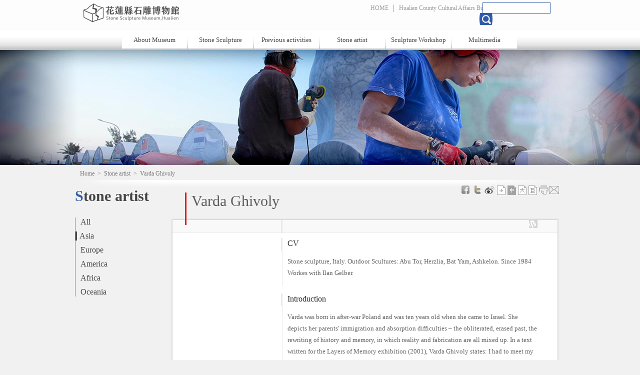

--- FILE ---
content_type: text/html; charset=utf-8
request_url: https://stone.hccc.gov.tw/en-us/Area/Artist/208
body_size: 17658
content:

<!DOCTYPE html>
<html lang="en-us">
<head>
    <meta charset="utf-8" />
    <meta name="viewport" content="width=1024"/>
    <title>Varda Ghivoly－Hualien Stone Sculpture Museum</title>

    <script type="text/javascript">
        var defaultLang = "en-us";
    </script>
    <script type="text/javascript" src="http://maps.google.com/maps/api/js?sensor=false&amp;v=3&amp;libraries=geometry&amp;language=en-US"></script>
    <script src="/Scripts/jquery-1.7.1.min.js"></script>
    <script src="/Scripts/jquery.cookie.min.js"></script>
    <script src="/Scripts/jquery.flexslider.min.js"></script>
    <script src="/Scripts/lightbox.min.js"></script>
    <script src="/Scripts/change-font-size.min.js"></script>
    <script src="/Scripts/fancybox/jquery.fancybox.pack.js"></script>
    <script src="/Scripts/visited.min.js"></script>
    <script src="/Scripts/content.min.js"></script>
    
    

    <link type="image/x-icon" href="/Content/favicon.ico" rel="shortcut icon"  />
    <link type="text/css" href="/Content/css/reset.min.css" rel="stylesheet" />
    <link type="text/css" href="/Content/css/flexslider.min.css" rel="stylesheet" />
    <link type="text/css" href="/Content/css/lightbox.min.css" rel="stylesheet" />
    <link type="text/css" href="/Content/css/global.min.css" rel="stylesheet" />

        <link type="text/css" href="/Content/css/content_en.min.css" rel="stylesheet" />

    
    <link type="text/css" href="/Scripts/fancybox/jquery.fancybox.css" rel="stylesheet" />
    
<script async src="https://www.googletagmanager.com/gtag/js?id=G-3ZBQP6D1T3"></script>
<script>
    window.dataLayer = window.dataLayer || [];
    function gtag() { dataLayer.push(arguments); }
    gtag('js', new Date());

    gtag('config', 'G-3ZBQP6D1T3', { cookie_flags: 'secure;samesite=lax' });
</script>
    
    

    


<meta name="keyword" content="花蓮, 文化, 文創, 原民, 特色, 工作室, 補助, 創意, 石雕, 視覺藝術, 產品" />
<meta name="description" content="Stone sculpture, Italy. Outdoor Scultures: Abu Tor, Herzlia, Bat Yam, Ashkelon. Since 1984 Workes with Ilan Gelber.">
<meta name="subject" content="Varda Ghivoly">
<meta name="language" content="en-us">
<meta name="author" content="花蓮縣文化局">
<meta name="owner" content="花蓮縣文化局">
<meta name="coverage" content="Worldwide">
<meta name="distribution" content="Global">
<meta name="rating" content="General">


<meta property="og:title" content="Varda Ghivoly" />
<meta property="og:type" content="article" />
<meta property="og:site_name" content="Hualien Stone Sculpture Museum" />
<meta property="og:description" content="Stone sculpture, Italy. Outdoor Scultures: Abu Tor, Herzlia, Bat Yam, Ashkelon. Since 1984 Workes with Ilan Gelber." />
<meta property="og:url" content="https://stone.hccc.gov.tw/en-us/Area/AlbumDetail/208" />
    <meta property="og:image" content="https://stone.hccc.gov.tw/Content/favicons/mstile-310x310.png" />


<meta itemprop="name" content="Varda Ghivoly">
<meta itemprop="description" content="Stone sculpture, Italy. Outdoor Scultures: Abu Tor, Herzlia, Bat Yam, Ashkelon. Since 1984 Workes with Ilan Gelber.">
<meta itemprop="image" content="https://stone.hccc.gov.tw/Content/favicons/mstile-310x310.png">


<meta name="twitter:card" content="https://stone.hccc.gov.tw/Content/favicons/mstile-310x310.png">
<meta name="twitter:site" content="Hualien Stone Sculpture Museum">
<meta name="twitter:title" content="Varda Ghivoly">
<meta name="twitter:description" content="Stone sculpture, Italy. Outdoor Scultures: Abu Tor, Herzlia, Bat Yam, Ashkelon. Since 1984 Workes with Ilan Gelber.">
<meta name="twitter:creator" content="Hualien Stone Sculpture Museum">
<meta name="twitter:image:src" content="https://stone.hccc.gov.tw/Content/favicons/mstile-150x150.png">
    
</head>
<body data-root="/" class="en-us">
    <div id="fb-root"></div>
<script type="text/javascript">
    (function (d, s, id) {
        var js, fjs = d.getElementsByTagName(s)[0];
        if (d.getElementById(id)) return;
        js = d.createElement(s); js.id = id;
        js.src = "//connect.facebook.net/zh_TW/all.js#xfbml=1&appId=431651693592566";
        fjs.parentNode.insertBefore(js, fjs);
    }(document, 'script', 'facebook-jssdk'));
</script>
    
    <script>!function (d, s, id) { var js, fjs = d.getElementsByTagName(s)[0]; if (!d.getElementById(id)) { js = d.createElement(s); js.id = id; js.src = "https://platform.twitter.com/widgets.js"; fjs.parentNode.insertBefore(js, fjs); } }(document, "script", "twitter-wjs");</script>

    
    
<script type="text/javascript" src="/Scripts/header-startup.min.js"></script>
<div class="header">
    <div class="blk">
        <h1>
            <a id="btn-index" href="/en-us/Portal" title="Hualien Stone Sculpture Museum">Hualien Stone Sculpture Museum</a>
        </h1>
        <div class="top-menu-blk">
            <ul class="top-menu">
                <li>
                    <a href="/en-us " title="Home">HOME</a>
                </li>
                    <li>
                        <a href="http://www.hccc.gov.tw/en-us/Introduction" title="Hualien County Cultural Affairs Bureau" target="_blank">Hualien County Cultural Affairs Bureau</a>
                    </li>
                    <li class="lang">
                        <a href="/zh-tw/Home" title="Chinese">Chinese</a>
                    </li>
            </ul>
        </div>
        <div class="top-search">
            <input name="q" type="text" />
            <input name="" data-url="/zh-tw/Utility/FullTextSearch" type="submit" class="btn-search" />

        </div>
        <div class="nav-blk">
            <ul class="nav">
                <li>
                    <a href="javascript:void(0)" title="">About Museum</a>
                    <div>
                        <ul class="submenu">
                            <li>
                                <a href="/en-us/VisitPark/History " title="History">History</a>
                            </li>
                            <li>
                                <a href="/en-us/VisitPark/VisitInfo " title="Visit">Visit</a>
                            </li>
                            <li>
                                <a href="/en-us/VisitPark/Introduction " title="Introduction">Introduction</a>
                            </li>
                            <li>
                                <a href="/en-us/VisitPark/Traffic " title="Location">Location</a>
                            </li>
                        </ul>
                    </div>
                </li>
                <li>
                    <a href="javascript:void(0)" title="Stone Sculpture">Stone Sculpture</a>
                    <div>
                        <ul class="submenu">
                            
                            <li>
                                <a href="/en-us/Archives/Collection " title="Collections">Collections</a>
                            </li>
                            <li>
                                <a href="/en-us/Archives/Publish " title="Publications">Publications</a>
                            </li>
                        </ul>
                    </div>
                </li>
                <li>
                    <a href="/en-us/History/Festival  " title="Previous activities">Previous activities</a>
                    <div>
                    </div>
                </li>
                <li>
                    <a href="javascript:void(0)" title="Stone artist">Stone artist</a>
                    <div>
                        <ul class="submenu">
                            <li>
                                <a href="/en-us/Area/World" title="All">All</a>
                            </li>
                            <li>
                                <a href="/en-us/Area/Asia " title="Asia">Asia</a>
                            </li>
                            <li>
                                <a href="/en-us/Area/Europe" title="Europe">Europe</a>
                            </li>
                            <li>
                                <a href="/en-us/Area/America " title="America">America</a>
                            </li>
                            <li>
                                <a href="/en-us/Area/Africa " title="Africa">Africa</a>
                            </li>
                            <li>
                                <a href="/en-us/Area/Oceania" title="Oceania">Oceania</a>
                            </li>


                        </ul>
                    </div>
                </li>
                <li>
                    <a href="javascript:void(0)" title="Sculpture Workshop">Sculpture Workshop</a>
                    <div>
                        <ul class="submenu">
                            
                            <li>
                                <a href="/en-us/Creation/Directory" title="List">List</a>
                            </li>

                        </ul>
                    </div>
                </li>
                <li>
                    <a href="javascript:void(0)" title="Multimedia">Multimedia</a>
                    <div>
                        <ul class="submenu">
                            <li>
                                <a href="/en-us/Media/Album " title="Album">Album</a>
                            </li>
                            <li>
                                <a href="/en-us/Media/VideoCategory" title="Video">Video</a>
                            </li>
                            <li>
                                <a href="/en-us/Media/ArtLInk " title="Links">Links</a>
                            </li>
                        </ul>
                    </div>
                </li>
            </ul>
        </div>
    </div>
</div>
    <div class="banner04"></div>
    <a id="top"></a>
    <div class="center">
        
<div class="breadcrumb" data-path="Home&gt;Stone artist&gt;Varda Ghivoly">
                <a href="/en-us" class="unit" title="Home">Home</a>
                <span>&nbsp;&gt;&nbsp;</span>
                <a href="/en-us/Area/World" class="unit" title="Stone artist">Stone artist</a>
                <span>&nbsp;&gt;&nbsp;</span>
                    <span class="unit last">Varda Ghivoly</span>
</div>
        <div class="content">
            
    

<div class="left">
    <h2>Stone artist</h2>
    <div class="left-menu">
        <ul>
            <li class="">
                <a class="title" href="/en-us/Area/World" target="_self" title="All">All</a>
            </li>
            <li class="act">
                <a class="title" href="/en-us/Area/Asia" target="_self" title="Asia">Asia</a>
            </li>
            <li class="">
                <a class="title" href="/en-us/Area/Europe" target="_self" title="Europe">Europe</a>
            </li>
            <li class="">
                <a class="title" href="/en-us/Area/America" target="_self" title="America">America</a>
            </li>
            <li class="">
                <a class="title" href="/en-us/Area/Africa" target="_self" title="Africa">Africa</a>
            </li>
            <li class="">
                <a class="title" href="/en-us/Area/Oceania" target="_self" title="Oceania">Oceania</a>
            </li>
        </ul>
    </div>
</div>

            <div class="right" data-name="content">
                <div class="social">
                    
<div class="shareArea">
        <ul>
            <li>
                <a href="http://www.facebook.com/sharer.php?u=" class="fb" target="_blank" title="Share on Facebook"></a>
            </li>
            
            <li>
                <a href="https://twitter.com/intent/tweet?source=webclient&text=" class="twitter" target="_blank" title="Tweet"></a>
            </li>
            <li>
                <a href="http://service.weibo.com/share/share.php?title=&url=" class="weibo" target="_blank" title="Weibo"></a>
            </li>
        </ul>
    <ul class="font-box">
        <li>
            <a href="javascript:void(0);" data-name="font" class="small" title="小"></a>
        </li>
        <li>
            <a href="javascript:void(0);" data-name="font" class="medium" title="中"></a>
        </li>
        <li>
            <a href="javascript:void(0);" data-name="font" class="large" title="大"></a>
        </li>
        <li>
            <a href="javascript:void(0);" data-name="font" class="ultra" title="巨"></a>
        </li>
        <li>
            <a href="javascript:window.print()" class="print" target="_blank" title="列印"></a>
        </li>
        <li>
            <a data-id="forward" href="javascript:void(0);" class="forward" title="轉寄"></a>
        </li>
    </ul>
</div>

                </div>
                <h3 class="unit-title">Varda Ghivoly</h3>
                

<div class="collection-blk">
    <div class="creator-main">
        <div class="creator-info">
            <span>Israel</span> / <span>Female</span>
            <h2>Varda Ghivoly</h2>
                <h2 class="en">Varda Ghivoly</h2>
                        <ul class="creator-link">
                <li>
                        <a class="btn-web" href="http://www.sculptors.co.il/index.php?option=com_content&amp;view=frontpage&amp;Itemid=1" title="http://www.sculptors.co.il/index.php?option=com_content&amp;view=frontpage&amp;Itemid=1" target="_blank">Site</a>
                                                                            </li>
            </ul>
        </div>
    </div><!--end of .creator-main-->
    <div class="portfolio">
        <dl>
            <dt>CV</dt>
            <dd>
                Stone sculpture, Italy. Outdoor Scultures: Abu Tor, Herzlia, Bat Yam, Ashkelon. Since 1984 Workes with Ilan Gelber.
            </dd>
            <dt>Introduction</dt>
            <dd>
                Varda was born in after-war Poland and was ten years old when she came to Israel. She depicts her parents' immigration and absorption difficulties – the obliterated, erased past,  the rewriting of history and memory, in which reality and fabrication are all mixed up. In a text written for the Layers of Memory exhibition (2001), Varda Ghivoly states: I had to meet my parents' expectations, built by them out  of 'how to behave in order to survive' myths: I was forced to eat since early childhood, and even as a grown-up and a grandmother, I would hear every morning the same question: 'Have you eaten today?”<br />The works feature a clear autobiographic basis: suits that nobody wore any more and hanged clothes suggest a lack of human presence and emptiness; a refrigerator, food remnants on the table; a European luxurious bourgeois living room, standing still in time; the image of a table and tablecloth moved in from the house, while small scale creates the impression of magnified details and their assessment; modified photographs showing family events, encased in stone frames evoking frozen time. <br />The domestic objects were isolated from their natural environment and became monumental – twenty percent bigger than their original size - and enhanced by the everlasting character of stone. Thus, a sense of emptiness and lack of roots was created, recalling the oppressiveness of the household environment. The narrative is conveyed in a way which generates alienation: the clean esthetic masks feelings and expressions, but retains place and time. Nevertheless, humor is there all along, a kind of clearly unsentimental and amused approach, examining from afar the interrelations between image and original, unyielding neither to the compact design of the image, nor the linkage to the original motif. <br />
            </dd>
        </dl>
    </div>
    <div class="creator-works">
        <h4>Sculpture works</h4>
        <ul>
                <li>
                    <a href="https://stone.hccc.gov.tw/Utility/DisplayImage?id=11147" rel="lightbox[works]" title="Paper Boat">
                        <img src="https://stone.hccc.gov.tw/Utility/DisplayImage?id=11147&amp;prefix=small_" alt="Paper Boat" />
                    </a>
                    <a href="/en-us/Archives/CollectionDetail/630"><strong>Paper Boat</strong></a>
                </li>
        </ul>
    </div>
</div>

<div class="page-func">
    <a class="btn-top" href="#top">TOP</a>
</div>              
            </div>
        </div>
    </div>
        
<div class="footer-blk">
    <div class="footer">
        <a class="btn-gov" href="#">Hualien County Cultural Affairs Bureau</a>
        <div class="cont">
            <p class="p01">
                <span>Address：No.6, Wenfu Rd., Hualien City, Hualien County 970, Taiwan (R.O.C.)</span>
            </p>
            <p>
                <span>TEL：886-3-8227121*245</span>
                <span>FAX：886-3-8235084</span>
            </p>
            <p>Hualien County Cultural Affairs Bureau  Copyright &#169; 2012 All Rights Reserved </p>
            <p>Best viewed with 1024 x 768 resolution with Microsoft Internet Explorer 8+</p>
        </div>
        <div class="vistor-info">
            <p>Update：2026-01-23</p>
            <p>Today：89</p>
            <p>Visits：241709</p>
        </div>
    </div>
</div>
        <input name="__RequestVerificationToken" type="hidden" value="qMOV1ROa7aYiiiSAv3Lx5JrCLQQbn6kfU8B94Dv6qOJtOJRKfSExj4q1dcMWPhIK6_R0eBslP57oVyv8puT66myJ03wl4umTwMh7KEc5PXw1" />
</body>
</html>


--- FILE ---
content_type: text/html; charset=utf-8
request_url: https://stone.hccc.gov.tw/en-us/Utility/AddPageVisited
body_size: -159
content:
{"success":true,"data":"en-us-5e7cc62130ca456889cf9cd0ddfcc705"}

--- FILE ---
content_type: text/css
request_url: https://stone.hccc.gov.tw/Content/css/content_en.min.css
body_size: 21737
content:
@charset "utf-8";.content{position:relative;width:980px;min-height:500px;margin:0 auto}.left{float:left;width:195px}.right{position:relative;float:left;width:770px}.breadcrumb{width:970px;height:35px;margin:0 auto;padding:10px 0 0 10px;background:url(../images/global/breadcrumb-bg.png) no-repeat bottom center;color:#777;font:12px "新細明體"}.breadcrumb a{color:#777;text-decoration:none}.breadcrumb a:hover{color:#000;text-decoration:underline}.left h2{color:#454545;font:bold 1.9em "微軟正黑體"}.left h2:first-letter {color:#325ea8}.left-menu{margin:25px 0 0;border-left:1px #8a8a8a solid}.left-menu li{margin:0 0 10px}.left-menu a{display:inline-block;padding:0 0 0 10px;color:#454545;font:1em "微軟正黑體";text-decoration:none}.left-menu .act .title{display:block;border-left:3px #454545 solid;padding:0 0 0 5px;background:url(../images/global/global-sprite.png) 95px -85px no-repeat}.left-menu .has-sub .title{background:none}.left-menu .sub{margin:5px 0 0 10px;font-size:.9em}.left-menu .sub li{margin-bottom:5px}.left-menu .sub .act{padding:0;border-left:none;background:url(../images/global/global-sprite.png) 88px -85px no-repeat}.unit-title{position:relative;z-index:50;top:10px;min-height:60px;padding:0 0 5px 10px;margin:0 0 0 25px;border-left:3px #e7151b solid;color:#5c5c5c;font:30px "微軟正黑體";vertical-align:text-top}.page-func{clear:both;margin:50px 0 0}.page-func a{display:block;height:35px;color:#2f5aa7;font:18px "微軟正黑體";text-decoration:none;background:url(../images/global/global-sprite.png) no-repeat}.page-func .btn-list{float:left;width:105px;padding:3px 0 0 35px;background-position:0 -120px}.page-func .btn-top{float:right;width:40px;padding:3px 25px 0 0;background-position:40px -160px}.page-bar{height:30px;padding:10px 50px 0;background:#f9f9f9;font:.8em Arial,"新細明體";-webkit-box-shadow:0 2px 2px 1px #c7c7c7;box-shadow:0 2px 2px 1px #c7c7c7;border-top:1px #e0e0e0 solid}.page-bar a{text-decoration:none}.page-bar a:hover{background:#2f5aa7;color:#fff}.page-hint{display:inline-block;min-width:100px;color:#595959}.prev-blk,.next-blk{display:inline-block;min-width:120px}.prev-blk{margin:0 10px 0 0}.next-blk{float:right}.prev-blk a,.next-blk a{display:inline-block;margin:0 5px 0 0;padding:2px 10px;color:#595959;border:1px #e0e0e0 solid}.prev-blk .btn-prev,.next-blk .btn-last{margin-right:0}.page-link{display:inline-block;min-width:240px;margin:0 5px 0 0}.page-link a{display:inline-block;min-width:15px;margin:0 1px;padding:2px 2px;color:#595959;border:1px #e0e0e0 solid;text-align:center}.page-link .act{background:#2f5aa7;color:#fff}.banner01{height:230px;background:url(../images/banner/banner01.jpg) top center no-repeat}.banner02{height:230px;background:url(../images/banner/banner02.jpg) top center no-repeat}.banner03{height:230px;background:url(../images/banner/banner03.jpg) top center no-repeat}.banner04{height:230px;background:url(../images/banner/banner04.jpg) top center no-repeat}.banner05{height:230px;background:url(../images/banner/banner05.jpg) top center no-repeat}.banner06{height:230px;background:url(../images/banner/banner06.jpg) top center no-repeat}.intro-blk{padding:40px 35px}.intro-blk p{margin:0 0 15px;color:#515151;font:.8125em Arial,"新細明體";line-height:160%}.hall-intro{position:relative;min-height:210px;padding:30px 40px 20px 40px}.hall-intro h3{margin:0 0 20px;color:#8a8a8a;font:1.5em "微軟正黑體";line-height:120%}.hall-desc{width:380px;color:#515151;font:.8125em "新細明體";line-height:160%}.stone-building{position:absolute;top:40px;right:30px}.ticket-info td{min-width:70px;padding:0 0 10px}.traffic-desc{color:#515151;font:.8125em "新細明體";line-height:160%}.traffic-link{margin:20px 0 20px}.traffic-link a{display:inline-block;padding:3px 4px;background:#7b7b7b;color:#fff;font:.75em Arial,"新細明體";border:1px #fff solid;border-radius:4px;text-decoration:none}.traffic-link a:hover{background:#fff;color:#7b7b7b;border:1px #7b7b7b solid}.news-blk .media-blk{float:right;position:relative;width:400px;margin:0 0 40px 0}.traffic-query{position:relative;height:85px;padding:10px 0 0 115px;margin:30px 0 15px;background:#f1f1f1}.traffic-query h4{position:absolute;top:0;left:0;width:85px;height:85px;padding:5px 0 5px 20px;background:#454545;color:#d6d6d6;font:bold 1.4375em "微軟正黑體";line-height:110%}.traffic-query p{margin:0 0 5px;color:#515151;font:.8125em Arial,"新細明體"}.traffic-query p span{display:inline-block;min-width:110px}.traffic-detail{font:.8125em "新細明體";line-height:180%}.traffic-detail em{color:#932c2f;font-weight:bold}.traffic-detail p{margin:0 0 20px}.floor-intro{margin:40px 0 0}.floor-intro li{position:relative;height:150px;margin:0 0 30px}.floor-intro h3{position:absolute;top:0;left:180px;display:block;height:17px;padding:0 25px 5px 15px;margin:0 0 13px;background:url(../images/global/global-sprite.png) right -602px no-repeat;color:#2f5aa7;font:.95em "微軟正黑體"}.floor-intro .desc{position:absolute;top:40px;left:180px;padding:0 0 0 15px;color:#515151;font:.8125em/1.8 "新細明體"}.floor-intro .alt{position:absolute;top:120px;left:0;background:url("../images/global/global-sprite.png") no-repeat scroll right bottom transparent;color:#5a5a5a;display:inline-block;font-size:.75em;height:13px;padding:5px 20px 0 5px;text-decoration:none;width:155px}.floor-intro .fix h3{left:195px;width:130px;padding-left:0;background:url(../images/global/global-sprite.png) -70px -370px no-repeat}.floor-intro .fix .alt{position:absolute;top:130px;left:0}.news-blk .media-blk .desc{display:block;position:absolute;bottom:0;left:0;width:390px;height:30px;padding:10px 0 0 10px;background:#000;background:rgba(0,0,0,.8);color:#c2c1bd;font:13px "微軟正黑體"}.news-blk .media-blk img{display:block;width:400px}.right .news-blk{padding:40px 30px;background:#fff;-webkit-box-shadow:0 0 3px 1px #c7c7c7;box-shadow:0 0 3px 1px #c7c7c7}.detail-main{float:left;width:300px}.detail-main h4{margin:0 0 10px;color:#5c5c5c;font:2em/1.2 "微軟正黑體"}.detail-main p{margin:0 0 5px;color:#5c5c5c;font:.9em "微軟正黑體"}.detail-desc{clear:both;margin:0 0 50px;color:#5c5c5c;font:.9em/1.8 "微軟正黑體"}.detail-attachment{color:#5c5c5c;font:.9em "微軟正黑體"}.detail-download,.detail-link,.detail-gallery .desc{padding:0 0 0 35px;background:url(../images/global/global-sprite.png) no-repeat}.detail-link{height:30px;background-position:-175px 0;margin:0 0 10px}.detail-link a,.detail-download a{margin:0 5px;color:#325ea8;text-decoration:none}.detail-link a:hover,.detail-download a:hover{text-decoration:underline}.detail-download{background-position:-175px -80px}.detail-gallery{overflow:hidden;margin:50px 0 0}.detail-gallery ul{overflow:hidden}.detail-gallery li{width:235px;height:260px;float:left}.detail-gallery li img{display:block;width:235px;height:180px}.detail-gallery .desc{display:block;height:28px;margin:10px 0 0;padding-top:2px;background-position:-175px -40px;color:#888787;font:.9em "微軟正黑體"}.detail-gallery a{text-decoration:none}.news-list li{min-height:85px;margin:0 0 25px;border-bottom:1px #979696 dotted}.news-list a{display:block;padding:0 0 25px;text-decoration:none}.news-list a:hover h4{text-decoration:underline}.news-list span{display:inline-block;margin:0 0 5px;color:#3d3d3d;font:.8em "新細明體"}.news-list .sum{display:block;overflow:hidden;height:20px;width:98%;white-space:nowrap;-ms-text-overflow:ellipsis;-o-text-overflow:ellipsis;text-overflow:ellipsis}.news-list .date{color:#80776c;font:.75em "微軟正黑體";letter-spacing:1px}.news-list .sort-top{display:inline-block;height:12px;margin:0 0 0 5px;padding:2px 4px;color:#fff;background:#e7151b;font:.62em Arial}.news-list h4{margin:0 0 10px;color:#2f5aa7;font:1.5em "微軟正黑體"}.collection-blk{min-height:250px;padding:0 0 15px;background:#fff;-webkit-box-shadow:0 0 3px 1px #c7c7c7;box-shadow:0 0 3px 1px #c7c7c7}.collection-blk.fix{padding-top:100px}.collection-search{width:730px;position:relative;padding:30px 20px 10px;background:#f9f9f9;border-bottom:1px #e0e0e0 solid}.collection-search.pinned{position:fixed;top:0;z-index:500}.collection-search label{display:inline-block;min-width:55px;margin:0 5px 0 0;color:#7c7c7c;font-size:.8em}.collection-blk .row{width:480px;margin:0 0 15px}.collection-blk input[type=text],.collection-blk select{width:200px}.collection-blk select{height:25px}#keywork{width:200px}.collection-blk .btn-submit{display:block;position:absolute;top:20px;right:20px;width:115px;height:72px;border:none;background:url(../images/global/global-sprite.png) 0 -200px no-repeat;color:#7c7c7c;font:18px "微軟正黑體";cursor:pointer}.collection-blk .small{height:40px;background:url(../images/global/global-sprite.png) -120px -200px no-repeat}.collection-list ul{overflow:hidden;padding:40px 0 0;margin:0 0 0 40px}.collection-list li{float:left;width:220px;height:300px;margin:0 15px 20px 0}.collection-list li img{width:220px;height:220px;object-fit:cover;background:#333}.collection-list a{display:block;text-decoration:none}.collection-list a:hover{text-decoration:underline}.collection-list li strong{display:block;padding:0 0 0 20px;margin:0 0 5px;background:url(../images/global/global-sprite.png) 0 -277px no-repeat;color:#585858;font:1.125em "微軟正黑體"}.collection-list li strong a{min-height:25px;max-height:33px;width:200px;white-space:nowrap;overflow:hidden;-ms-text-overflow:ellipsis;-o-text-overflow:ellipsis;text-overflow:ellipsis;color:#585858}.collection-list li span{display:block;color:#585858;padding:0 0 0 20px;font:.75em "微軟正黑體"}.works-spec{display:block;font-size:.6em;padding:0 0 10px}.works-inrto{position:relative;overflow:hidden;padding:25px 0 0 25px}.works-inrto .works-img{float:left;display:block;width:520px}.works-inrto .works-link{float:right;width:215px}.works-link a{text-decoration:none}.works-link h3{display:inline-block;margin:0 10px 0 0;color:#5c5c5c;font:1.5em "微軟正黑體"}.works-inrto .media-link{position:absolute;bottom:5px;left:560px}.works-inrto .media-link a{display:block;padding:0 0 0 25px;background:url(../images/global/global-sprite.png) -180px -306px no-repeat;color:#666;font:1em "微軟正黑體"}.auth-link{display:inline-block;height:26px;padding:5px 26px 0 5px;margin:0 0 0 0;background:url(../images/global/global-sprite.png) right -626px no-repeat;color:#2f5aa7;font:.95em "微軟正黑體";text-decoration:none}.works-detail{position:relative;overflow:hidden;clear:both;min-height:300px;padding:0 0 0 25px}.works-detail .works-desc{width:500px;min-height:135px;padding:15px 0 0;color:#646464;font:.95em/1.5 "微軟正黑體";border-bottom:1px #dfdbd4 solid}.works-detail .works-map{position:absolute;top:0;right:-5px}.works-detail .works-info{position:relative;width:500px;height:125px;padding:3px 0 0;line-height:100%}.works-detail .works-info img{position:absolute;top:0;right:0;width:150px}.works-detail .works-info ul{margin:5px 0 0}.works-detail .works-info li{margin:0 0 10px;padding:0 0 0 25px;background:url(../images/global/global-sprite.png) -180px -341px no-repeat;color:#667286;font-size:.81em}.region-list{overflow:hidden;margin:0 0 10px 10px}.region-list li{float:left;font:.875em "微軟正黑體";color:#6e6e6e}.region-list a{float:left;color:#6e6e6e;text-decoration:none}.region-list li:after{content:"。";margin:0 2px 0}.region-list .fix:after{content:""}.region-list a:hover{color:#2f5aa7}.region-works ul{margin:0 !important}.region-works li{height:300px;margin-right:0;margin-left:12px}.region-title{width:690px;margin:10PX auto;padding:15px 0 5px 10px;background:#f7f7f7;border-bottom:1px #8d8d8d solid;color:#5c5c5c;font-family:"微軟正黑體"}.region-title h3{display:inline-block;font-size:.95em}.region-title h3:after{content:"╱";margin:0 10px;font:23px Arial}.region-title h4{display:inline-block;font-size:.95em}.region-works{overflow:hidden;position:relative;width:705px;height:340px;margin:0 0 20px 38px;border-bottom:1px #dadada solid}.region-Alltitle{width:690px;margin:10PX auto;padding:15px 0 5px 10px;background:#f7f7f7;border-bottom:1px #8d8d8d solid;color:#5c5c5c;font-family:"微軟正黑體"}.region-Alltitle h4{display:inline-block;font-size:1.65em}.region-Allworks{overflow:hidden;width:705px;margin:0 0 20px 38px;border-bottom:1px #dadada solid}.region-Allworks ul{margin:0 !important}.region-Allworks li{margin-right:0;margin-left:12px}.collection-Alllist ul{overflow:hidden;margin:0 0 0 40px}.collection-Alllist li{float:left;width:220px;margin:0 15px 20px 0}.collection-Alllist li strong{display:block;padding:0 0 0 20px;margin:0 0 5px;background:url(../images/global/global-sprite.png) 0 -277px no-repeat;color:#585858;font:1.125em "微軟正黑體"}.collection-Alllist li strong a{min-height:25px;max-height:33px;width:200px;white-space:nowrap;overflow:hidden;-ms-text-overflow:ellipsis;-o-text-overflow:ellipsis;text-overflow:ellipsis;color:#585858}.btn-more{display:block;overflow:hidden;height:30px;width:80px;padding:5px 0 0;color:#dfc7c7;font:30px "微軟正黑體";text-decoration:none}.btn-more:hover{height:35px;padding:0 0 0}.region-works .btn-more{position:absolute;bottom:-2px;right:0}.publication-list{padding:40px 30px}.publication-list li{position:relative;padding:3px 0 15px;margin:0 0 15px;border-bottom:1px #979696 dotted}.publication-list .date{color:#bfbfbf;font:1.125em Arial,"微軟正黑體"}.publication-list h3{width:620px;color:#2f5aa7;font:1.5em Arial,"微軟正黑體"}.book-link{position:absolute;top:0;right:0;display:block;width:61px;height:20px;padding:36px 0 0;background:url(../images/global/global-sprite.png) 0 -320px no-repeat;color:#afafaf;font-size:.8em;text-decoration:none;text-align:center}.creator-list ul{overflow:hidden;min-height:300px}.creator-list li{width:165px;height:220px;margin-right:9px}.creator-list li img{display:block;width:165px;height:165px}.creator-list li strong{width:150px;max-height:42px;line-height:125%;white-space:normal;text-overflow:ellipsis;-o-text-overflow:ellipsis;overflow:hidden}.creator-main{position:relative;overflow:hidden;padding:25px 0 0 25px;background:#f9f9f9;border-bottom:1px #e9e9e9 solid}.creator-main .main-photo{display:block;width:180px}.creator-info{position:absolute;bottom:0;right:0;width:540px;height:90px;padding:25px 0 0 10px;border-left:3px #e9e9e9 solid}.creator-info span{display:inline-block;color:#35322f;font:.875em "微軟正黑體";line-height:150%}.creator-info h2{color:#2e2e2e;font:1.5em "微軟正黑體";line-height:120%}.creator-info .en{font-size:.8em}.creator-link{float:right;overflow:hidden;margin:0 40px 0}.creator-link li{overflow:hidden;float:left}.creator-link a{display:inline-block;width:17px;height:17px;background:url(../images/global/global-sprite.png) 0 -380px no-repeat;text-indent:-9999px}.creator-link a:hover{position:relative;top:1px}.creator-link .btn-fb{background-position:-17px -380px}.creator-link .btn-blog{background-position:-34px -380px}.creator-link .btn-mail{background-position:-51px -380px}.portfolio{padding:10px 0 0 219px;font-family:"微軟正黑體"}.portfolio dt{position:relative;left:-2px;height:22px;padding:3px 0 0 10px;color:#282828;border-left:3px #e9e9e9 solid}.portfolio dd{width:500px;padding:10px 0 15px 10px;margin:0 0 15px;color:#646464;font-size:.8125em;line-height:180%;border-left:1px #e9e9e9 solid}.creator-works{width:720px;margin:0 auto}.creator-works h4{display:block;height:22px;padding:0 26px 5px 15px;margin:0 0 13px;background:url(../images/global/global-sprite.png) -100px -370px no-repeat;color:#2f5aa7;font:.95em "微軟正黑體";border-bottom:1px #dfdbd4 solid}.creator-works ul{overflow:hidden;margin:0 0 0 15px}.creator-works li{float:left;width:130px;height:160px;margin:0 10px 10px 0}.creator-works a{text-decoration:none}.creator-works strong{display:inline-block;height:13px;padding:5px 20px 0 5px;background:url(../images/global/global-sprite.png) right bottom no-repeat;color:#5a5a5a;font-size:.75em;text-decoration:none}.camp-blk{margin:0 0 20px}.camp-blk h3{padding:10px 0 10px 20px;background:#f9f9f9;color:#595959;font:1.5em "微軟正黑體";border-top:1px #e0e0e0 solid;border-bottom:1px #e0e0e0 solid}.camp-blk:first-child h3{border-top:none}.camp-list{margin:25px 0 0 40px !important}.camp-list li{position:relative;width:320px;height:85px;margin:0 45px 20px 0}.camp-list a{display:block;height:71px;padding:7px 0 7px 85px}.camp-list a:hover{background:#f9f9f9}.camp-list a img{display:block;position:absolute;top:0;left:0;width:85px;height:85px}.camp-list strong{color:#343434;font:bold 1.125em "微軟正黑體" !important;background:none !important}.camp-list strong,.camp-list span{padding-left:10px !important}.camp-intro{position:relative;min-height:260px;padding:30px 415px 20px 40px}.camp-intro h3{margin:0 0 10px;color:#5c5c5c;font:2em "微軟正黑體";line-height:120%}.camp-desc{color:#515151;font:.8125em "新細明體";line-height:160%}.camp-gallery{position:absolute;top:30px;right:30px;width:360px;height:260px}.slider-info{overflow:hidden;position:absolute;bottom:0;height:20px;width:100%;background:#a3a3a3;color:#fff;font-size:.8125em}.slider-info #desc{display:block;float:left;margin:2px 0 0 5px}.slider-info #pager{display:block;float:right;margin:4px 10px 0 0;font-family:Arial,"微軟正黑體"}.camp-info{overflow:hidden;padding:35px;background:url(../images/global/camp-info-bg.png) repeat-x #fff}.camp-info h3{margin:0 0 20px;color:#8a8a8a;font:1.5em "微軟正黑體";line-height:120%}.camp-info dl{color:#515151;font:.8125em Arial,"新細明體"}.camp-info dt,.camp-info dd{display:block;margin:0 0 15px;float:left;line-height:100%}.camp-info dt{clear:left;min-height:20px;width:60px;padding:2px 0 0 30px;margin:0 30px 15px 0;background:url(../images/global/global-sprite.png) top left no-repeat;color:#7d7d7d}.camp-info .fix dt{width:90px}.camp-info a{color:#2354a7;text-decoration:none}.camp-info a:hover{text-decoration:underline}.camp-info dd{padding:2px 0 0;width:540px}.camp-time{background-position:0 -400px !important}.camp-position{background-position:0 -430px !important}.camp-link{background-position:0 -460px !important}.camp-tel{background-position:0 -490px !important}.camp-creator{background-position:0 -520px !important}.camp-close{background-position:-120px -400px !important}.camp-show{background-position:-120px -430px !important}.camp-group{background-position:-120px -460px !important}.camp-media{background-position:-120px -520px !important}.anchor-fix{position:relative;top:-100px}.map-blk{overflow:hidden;position:relative;min-height:250px;margin:0 0 40px;background:#fff;-webkit-box-shadow:0 0 3px 1px #c7c7c7;box-shadow:0 0 3px 1px #c7c7c7}#map{width:855px;height:635px}.infoBox .btnInfoClose{display:block;position:absolute !important;top:-12px;right:-12px;width:25px;height:25px;z-index:100}.stone-infobox{position:relative;width:176px;height:92px;padding:12px 0 0;background:url(../images/map/stone-infobox-bg.png) no-repeat}.stone-infobox a{display:block;text-decoration:none}.stone-infobox strong{display:block;width:130px;height:45px;margin:0 auto;color:#c1c1c1;font:16px "微軟正黑體";text-align:center;overflow:hidden;white-space:normal;-ms-text-overflow:ellipsis;-o-text-overflow:ellipsis;text-overflow:ellipsis}.stone-infobox span{display:block;color:#c1c1c1;font:13px Arial,"新細明體";text-align:center}.stone-infobox em{display:inline-block;width:22px;height:19px;padding:3px 0 0;margin:0 3px;background:#555;color:#e7151b;font:bolder 14px Arial;text-align:center;border-radius:11px}.category-blk{padding:10px 0 0 30px}.category-blk h3{display:inline-block;color:#5c5c5c;font:1.5em "微軟正黑體";border-bottom:2px #000 solid}.link-list{min-height:150px}.link-list li{margin:0 0 13px}.link-list a{display:inline-block;height:30px;padding:0 0 0 30px;background:url(../images/global/global-sprite.png) -227px -278px no-repeat;text-decoration:none;vertical-align:middle}.link-list strong{position:relative;top:1px;color:#2f5aa7;font:1.4375em/30px Arial,"微軟正黑體";padding:0 15px 0 0}.link-list span{color:#8c8c8c;font:.875em Arial,"微軟正黑體"}.fancybox-inner{overflow:hidden !important}.fancybox-prev span,.fancybox-next span{visibility:visible !important}.fancybox-next{right:-50px !important}.fancybox-prev{left:-50px !important}.history-title{min-height:150px}.history-title h3{height:32px;padding:0 0 5px;background:url(../images/static-page/history-h3_en.png) no-repeat;text-indent:-9999px;border-bottom:1px #ededed solid}.history-title p{color:#515151;font:.9375em Arial,"新細明體";line-height:1.7}.history-list li{position:relative;min-height:200px;padding-left:315px;padding-bottom:30px}.history-list li img{display:block;position:absolute;top:30px;left:50px;padding:15px;-webkit-box-shadow:0 1px 2px 1px #c7c7c7;box-shadow:0 1px 2px 1px #c7c7c7;border-top:1px #e0e0e0 solid}.history-list li h3{position:relative;left:-30px;padding:0 0 0 30px;margin:0 0 5px;background:url(../images/global/global-sprite.png) -225px -567px no-repeat;color:#232323;font-size:1.875em}.history-list li .en-name{display:block;margin:0 0 20px;color:#7e90b1;font:.75em Arial}.history-list li .desc{width:580px;color:#515151;font:.92em Arial;line-height:1.8}#region-menu{position:absolute;right:0;top:0;height:100%;min-width:100px;padding:75px 15px 0 15px;background:#fff}#region-menu li{margin:0 0 10px;padding:0 0 0 15px;background:url(../images/global/global-sprite.png) -232px -255px no-repeat;color:#323131;font:1.0625em Arial,"微軟正黑體";border-bottom:1px #5a5a5a solid;border-color:rgba(90,90,90,.45);cursor:pointer}#region-menu .creative li{width:110px}#region-menu li:hover{color:#486eac;border-color:#184ba8;border-color:rgba(24,75,168,.45)}#region-menu .act{color:#486eac;margin-bottom:8px;border-bottom:3px #184ba8 solid;border-color:rgba(24,75,168,.45)}.video-list ul{overflow:hidden;min-height:300px}.video-list li{width:165px;height:180px;margin-right:9px}.video-list li img{display:block;width:165px;height:120px}.video-list li strong{width:150px;max-height:40px;line-height:125%}